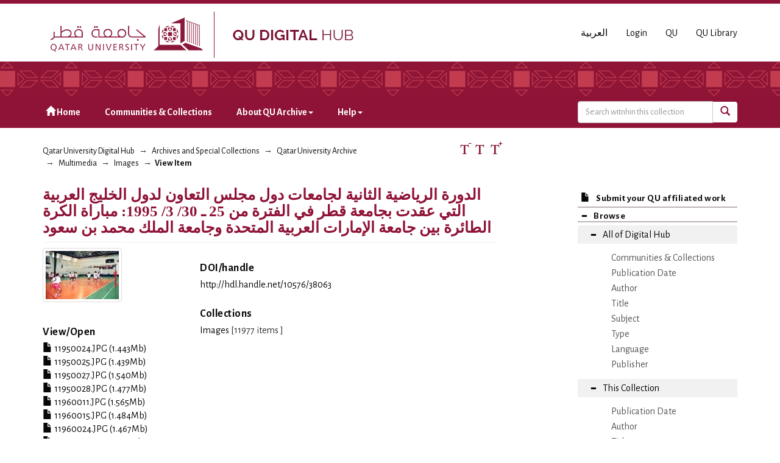

--- FILE ---
content_type: text/html;charset=utf-8
request_url: https://qspace.qu.edu.qa/handle/10576/38063
body_size: 24623
content:
<!DOCTYPE html>
            <!--[if lt IE 7]> <html class="no-js lt-ie9 lt-ie8 lt-ie7" lang="en"> <![endif]-->
            <!--[if IE 7]>    <html class="no-js lt-ie9 lt-ie8" lang="en"> <![endif]-->
            <!--[if IE 8]>    <html class="no-js lt-ie9" lang="en"> <![endif]-->
            <!--[if gt IE 8]><!--> <html class="no-js" lang="en"> <!--<![endif]-->
            <head><META http-equiv="Content-Type" content="text/html; charset=UTF-8">
<meta charset="utf-8">
<meta content="text/html; charset=UTF-8" http-equiv="Content-Type">
<meta content="IE=edge,chrome=1" http-equiv="X-UA-Compatible">
<meta content="width=device-width,initial-scale=1" name="viewport">
<script src="https://www.googletagmanager.com/gtag/js?id=UA-162916807-1" async="true"></script><script>
                window.dataLayer = window.dataLayer || [];
                function gtag(){dataLayer.push(arguments);}
                gtag('js', new Date());

                gtag('config', 'UA-162916807-1');
          </script>
<link href="https://fonts.googleapis.com/css?family=Alegreya+Sans+SC|Alegreya+Sans:400,700" rel="stylesheet" type="text/css">
<link rel="shortcut icon" href="/themes/QSpace-Mirage2/images/favicon.png">
<link rel="apple-touch-icon" href="/themes/QSpace-Mirage2/images/apple-touch-icon.png">
<meta name="Generator" content="DSpace 6.3">
<link href="/themes/QSpace-Mirage2/styles/main.css" rel="stylesheet">
<link type="application/opensearchdescription+xml" rel="search" href="https://qspace.qu.edu.qa:443/open-search/description.xml" title="DSpace">
<script>
                //Clear default text of empty text areas on focus
                function tFocus(element)
                {
                if (element.value == ' '){element.value='';}
                }
                //Clear default text of empty text areas on submit
                function tSubmit(form)
                {
                var defaultedElements = document.getElementsByTagName("textarea");
                for (var i=0; i != defaultedElements.length; i++){
                if (defaultedElements[i].value == ' '){
                defaultedElements[i].value='';}}
                }
                //Disable pressing 'enter' key to submit a form (otherwise pressing 'enter' causes a submission to start over)
                function disableEnterKey(e)
                {
                var key;

                if(window.event)
                key = window.event.keyCode;     //Internet Explorer
                else
                key = e.which;     //Firefox and Netscape

                if(key == 13)  //if "Enter" pressed, then disable!
                return false;
                else
                return true;
                }
            </script><!--[if lt IE 9]>
                <script src="/themes/QSpace-Mirage2/vendor/html5shiv/dist/html5shiv.js"> </script>
                <script src="/themes/QSpace-Mirage2/vendor/respond/dest/respond.min.js"> </script>
                <![endif]--><script src="/themes/QSpace-Mirage2/vendor/modernizr/modernizr.js"> </script>
<title>الدورة الرياضية الثانية لجامعات دول مجلس التعاون لدول الخليج العربية التي عقدت بجامعة قطر في الفترة من 25 ـ 30/ 3/ 1995: مباراة الكرة الطائرة بين جامعة الإمارات العربية المتحدة وجامعة الملك محمد بن سعود</title>
<link rel="schema.DCTERMS" href="http://purl.org/dc/terms/" />
<link rel="schema.DC" href="http://purl.org/dc/elements/1.1/" />
<meta name="DCTERMS.dateAccepted" content="2023-01-08T06:53:09Z" scheme="DCTERMS.W3CDTF" />
<meta name="DCTERMS.available" content="2023-01-08T06:53:09Z" scheme="DCTERMS.W3CDTF" />
<meta name="DCTERMS.issued" content="1995-03-28" scheme="DCTERMS.W3CDTF" />
<meta name="DC.identifier" content="http://hdl.handle.net/10576/38063" scheme="DCTERMS.URI" />
<meta name="DC.language" content="ar" xml:lang="en_US" scheme="DCTERMS.RFC1766" />
<meta name="DC.publisher" content="جامعة قطر" xml:lang="en_US" />
<meta name="DC.rights" content="For purposes of private study, scholarship, and research, you may print or download this content. Publication and/or broadcast in any form requires permission from the copyright holder (if any) and University of Qatar." xml:lang="en_US" />
<meta name="DC.subject" content="الكرة الطائرة" xml:lang="en_US" />
<meta name="DC.title" content="الدورة الرياضية الثانية لجامعات دول مجلس التعاون لدول الخليج العربية التي عقدت بجامعة قطر في الفترة من 25 ـ 30/ 3/ 1995: مباراة الكرة الطائرة بين جامعة الإمارات العربية المتحدة وجامعة الملك محمد بن سعود" xml:lang="en_US" />
<meta name="DC.accessType" content="Image" xml:lang="en_US" />
<meta content="الكرة الطائرة; Image" name="citation_keywords">
<meta content="الدورة الرياضية الثانية لجامعات دول مجلس التعاون لدول الخليج العربية التي عقدت بجامعة قطر في الفترة من 25 ـ 30/ 3/ 1995: مباراة الكرة الطائرة بين جامعة الإمارات العربية المتحدة وجامعة الملك محمد بن سعود" name="citation_title">
<meta content="جامعة قطر" name="citation_publisher">
<meta content="ar" name="citation_language">
<meta content="http://qspace.qu.edu.qa/bitstream/10576/38063/5/11960011.JPG" name="citation_pdf_url">
<meta content="1995-03-28" name="citation_date">
<meta content="http://qspace.qu.edu.qa/handle/10576/38063" name="citation_abstract_html_url">
<script src="https://www.google.com/recaptcha/api.js"></script>
</head><body>
<header>
<div role="navigation" class="navbar navbar-default navbar-static-top">
<div class="container">
<div class="navbar-header">
<a href="/" class="
								navbar-brand visible-xs col-xs-7
							"><img class="desktop hidden-xs hidden-sm" src="https://qspace.qu.edu.qa/themes/QSpace-Mirage2/images/QU_Digital_desktop_en.png"><img class="mobile hidden-lg hidden-md" src="https://qspace.qu.edu.qa/themes/QSpace-Mirage2/images/QU_Digital_mobile_en.png"></a><a href="/" class="
								navbar-brand hidden-xs
							"><img class="desktop hidden-xs hidden-sm" src="https://qspace.qu.edu.qa/themes/QSpace-Mirage2/images/QU_Digital_desktop_en.png"><img class="mobile hidden-lg hidden-md" src="https://qspace.qu.edu.qa/themes/QSpace-Mirage2/images/QU_Digital_mobile_en.png"></a>
<div class="
										navbar-header pull-right visible-xs hidden-sm hidden-md hidden-lg
								">
<ul id="mobile-navigation" class="nav nav-pills pull-left ">
<li class="dropdown" id="ds-language-selection-xs">
<button data-toggle="dropdown" class="dropdown-toggle navbar-toggle navbar-link" role="button" href="#" id="language-dropdown-toggle-xs"><b aria-hidden="true" class="visible-xs glyphicon glyphicon-globe"></b></button>
<ul data-no-collapse="true" aria-labelledby="language-dropdown-toggle-xs" role="menu" class="dropdown-menu pull-right">
<li role="presentation" class="disabled">
<a href="?locale-attribute=en">English</a>
</li>
<li role="presentation">
<a href="?locale-attribute=ar">العربية</a>
</li>
</ul>
</li>
<li>
<form method="get" action="/login" style="display: inline">
<button class="navbar-toggle navbar-link"><b aria-hidden="true" class="visible-xs glyphicon glyphicon-user"></b></button>
</form>
</li>
</ul>
<button data-toggle="offcanvas" class="navbar-toggle" type="button"><span class="sr-only">Toggle navigation</span><span class="icon-bar"></span><span class="icon-bar"></span><span class="icon-bar"></span></button>
</div>
<div id="desktop-navigation" class="
										navbar-header pull-right hidden-xs
								">
<ul class="nav navbar-nav pull-left">
<li class="dropdown" id="ds-language-selection">
<a href="?locale-attribute=ar">العربية</a>
</li>
<input id="selected-language" type="hidden" value="en">
</ul>
<ul class="nav navbar-nav pull-left">
<li>
<a href="/login"><span class="hidden-xs">Login</span></a>
</li>
</ul>
<ul class="nav navbar-nav pull-left hidden-sm hidden-xs">
<li>
<a href="http://www.qu.edu.qa"><span>QU</span></a>
</li>
<li>
<a href="http://library.qu.edu.qa"><span>QU Library</span></a>
</li>
</ul>
<button type="button" class="navbar-toggle visible-sm" data-toggle="offcanvas"><span class="sr-only">Toggle navigation</span><span class="icon-bar"></span><span class="icon-bar"></span><span class="icon-bar"></span></button>
</div>
</div>
</div>
<div id="top"></div>
<div id="navigation">
<div class="container">
<ul id="desktop-navigation" class="
						      nav navbar-nav col-md-9 col-lg-9 hidden-xs hidden-sm
						  ">
<li>
<a href="/"><span aria-hidden="true" class="glyphicon glyphicon-home"></span>&nbsp;Home</a>
</li>
<li>
<a href="/community-list">Communities &amp; Collections</a>
</li>
<li class="dropdown">
<a href="#">About QU Archive<span class="caret"></span></a>
<ul class="dropdown-menu">
<li>
<a href="/page/archive-vision-mission">Vision &amp; Mission  </a>
</li>
<li>
<a href="/page/archive-development">QU Archive Collection Development </a>
</li>
</ul>
</li>
<li class="dropdown">
<a href="#">Help<span class="caret"></span></a>
<ul class="dropdown-menu">
<li>
<a href="https://libguides.qu.edu.qa">User guides </a>
</li>
</ul>
</li>
</ul>
<div id="ds-search-form" class="
      										col-xs-12 col-sm-6 col-md-3 col-lg-3
      								">
<form method="post" style="" action="/handle/10576/30943/discover">
<fieldset>
<div class="input-group">
<input type="text" class="ds-text-field form-control" name="query" placeholder="Search witnhin this collection"><span class="input-group-btn"><button title="Go" class="ds-button-field btn btn-primary"><span aria-hidden="true" class="glyphicon glyphicon-search"></span></button></span>
</div>
</fieldset>
</form>
</div>
</div>
</div>
</div>
</header>
<div class="trail-wrapper hidden-print">
<div class="container">
<div class="row">
<div class="
								col-xs-12 col-sm-12 col-md-6 col-lg-6
							">
<div class="breadcrumb dropdown visible-xs">
<a data-toggle="dropdown" class="dropdown-toggle" role="button" href="#" id="trail-dropdown-toggle">View Item&nbsp;<b class="caret"></b></a>
<ul aria-labelledby="trail-dropdown-toggle" role="menu" class="dropdown-menu">
<li role="presentation">
<a role="menuitem" href="/"><i aria-hidden="true" class="glyphicon glyphicon-home"></i>&nbsp;
                        Qatar University Digital Hub</a>
</li>
<li role="presentation">
<a role="menuitem" href="/handle/10576/24844">Archives and Special Collections</a>
</li>
<li role="presentation">
<a role="menuitem" href="/handle/10576/18557">Qatar University Archive</a>
</li>
<li role="presentation">
<a role="menuitem" href="/handle/10576/30941">Multimedia</a>
</li>
<li role="presentation">
<a role="menuitem" href="/handle/10576/30943">Images</a>
</li>
<li role="presentation" class="disabled">
<a href="#" role="menuitem">View Item</a>
</li>
</ul>
</div>
<ul class="breadcrumb hidden-xs">
<li>
<a href="/">Qatar University Digital Hub</a>
</li>
<li>
<a href="/handle/10576/24844">Archives and Special Collections</a>
</li>
<li>
<a href="/handle/10576/18557">Qatar University Archive</a>
</li>
<li>
<a href="/handle/10576/30941">Multimedia</a>
</li>
<li>
<a href="/handle/10576/30943">Images</a>
</li>
<li class="active">View Item</li>
</ul>
</div>
<div id="FontSize" class="
								col-md-2 col-lg-2 hidden-xs hidden-sm
							">
<li>
<a class="increaseFont"><span class="MaxFont">  &nbsp; </span></a><a class="resetFont"><span class="ResetFont">  &nbsp; </span></a><a class="decreaseFont"><span class="MinFont">  &nbsp; </span></a>
</li>
</div>
<div class="col-md-4 col-lg-4 hidden-xs hidden-sm"> &nbsp;  </div>
</div>
</div>
</div>
<div class="hidden" id="no-js-warning-wrapper">
<div id="no-js-warning">
<div class="notice failure">JavaScript is disabled for your browser. Some features of this site may not work without it.</div>
</div>
</div>
<div class="container" id="main-container">
<div class="row row-offcanvas row-offcanvas-right">
<div class="horizontal-slider clearfix">
<div class="
                                  								col-xs-12 col-sm-12 col-md-9 main-content
                                 							">
<div>
<div id="aspect_artifactbrowser_ItemViewer_div_item-view" class="ds-static-div primary">
<!-- External Metadata URL: cocoon://metadata/handle/10576/38063/mets.xml-->
<div class="item-summary-view-metadata">
<h2 class="page-header first-page-header">الدورة الرياضية الثانية لجامعات دول مجلس التعاون لدول الخليج العربية التي عقدت بجامعة قطر في الفترة من 25 ـ 30/ 3/ 1995: مباراة الكرة الطائرة بين جامعة الإمارات العربية المتحدة وجامعة الملك محمد بن سعود</h2>
<div class="row">
<div class="
								col-sm-4
							">
<div class="row">
<div class="col-xs-6 col-sm-12">
<div class="thumbnail">
<img alt="Thumbnail" class="img-thumbnail" src="/bitstream/handle/10576/38063/11950024.JPG.jpg?sequence=11&isAllowed=y"></div>
</div>
<div class="col-xs-6 col-sm-12">
<div class="item-page-field-wrapper table word-break">
<h5>View/<wbr></wbr>Open</h5>
<div>
<a href="/bitstream/handle/10576/38063/11950024.JPG?sequence=1&isAllowed=y"><i aria-hidden="true" class="glyphicon  glyphicon-file"></i> 11950024.JPG (1.443Mb)</a>
</div>
<div>
<a href="/bitstream/handle/10576/38063/11950025.JPG?sequence=2&isAllowed=y"><i aria-hidden="true" class="glyphicon  glyphicon-file"></i> 11950025.JPG (1.439Mb)</a>
</div>
<div>
<a href="/bitstream/handle/10576/38063/11950027.JPG?sequence=3&isAllowed=y"><i aria-hidden="true" class="glyphicon  glyphicon-file"></i> 11950027.JPG (1.540Mb)</a>
</div>
<div>
<a href="/bitstream/handle/10576/38063/11950028.JPG?sequence=4&isAllowed=y"><i aria-hidden="true" class="glyphicon  glyphicon-file"></i> 11950028.JPG (1.477Mb)</a>
</div>
<div>
<a href="/bitstream/handle/10576/38063/11960011.JPG?sequence=5&isAllowed=y"><i aria-hidden="true" class="glyphicon  glyphicon-file"></i> 11960011.JPG (1.565Mb)</a>
</div>
<div>
<a href="/bitstream/handle/10576/38063/11960015.JPG?sequence=6&isAllowed=y"><i aria-hidden="true" class="glyphicon  glyphicon-file"></i> 11960015.JPG (1.484Mb)</a>
</div>
<div>
<a href="/bitstream/handle/10576/38063/11960024.JPG?sequence=7&isAllowed=y"><i aria-hidden="true" class="glyphicon  glyphicon-file"></i> 11960024.JPG (1.467Mb)</a>
</div>
<div>
<a href="/bitstream/handle/10576/38063/11960034.JPG?sequence=9&isAllowed=y"><i aria-hidden="true" class="glyphicon  glyphicon-file"></i> 11960034.JPG (1.451Mb)</a>
</div>
</div>
</div>
</div>
<div class="simple-item-view-date word-break item-page-field-wrapper table">
<h5>Date</h5>1995-03-28</div>
<div class="simple-item-view-show-full item-page-field-wrapper table">
<h5>Metadata</h5>
<a href="/handle/10576/38063?show=full">Show full item record</a>
</div>
</div>
<div class="
								col-sm-8
							">
<div class="simple-item-view-uri item-page-field-wrapper table"></div>
<div class="simple-item-view-doi item-page-field-wrapper table">
<h5>DOI/handle</h5>
<span><a href="http://hdl.handle.net/10576/38063">http://hdl.handle.net/10576/38063</a></span>
</div>
<div class="simple-item-view-collections item-page-field-wrapper table">
<h5>Collections</h5>
<ul class="ds-referenceSet-list">
<!-- External Metadata URL: cocoon://metadata/handle/10576/30943/mets.xml-->
<li>
<a href="/handle/10576/30943">Images</a> [&lrm;11977&lrm; items ]</li>
</ul>
</div>
</div>
</div>
</div>
<p id="aspect_artifactbrowser_ItemViewer_p_entitlement" class="ds-paragraph entitlement-wrapper hidden">
<a href="" class="entitlement-link">entitlement</a>
</p>
</div>
</div>
<div class="visible-xs visible-sm">
<footer>
<div class="row">
<hr>
<div class="
									col-xs-12 col-sm-8
								">
<div> Qatar University Digital Hub is a digital collection operated and maintained by the <a title="Qatar University Library Homepage" style="color:#734200; " target="_blank" href="http://library.qu.edu.qa"> Qatar University Library </a>  and supported by the <a style="color:#734200; " target="_blank" title="Qatar University ITs " href="http://its.qu.edu.qa/"> ITS department </a> 
</div>
<br>
<div class=" hidden-xs hidden-sm hidden-print">
<a style="color:#734200;" href="/contact">Contact Us</a>
</div>
<div class=" hidden-md hidden-lg hidden-print">
<a style="color:#734200;" href="/contact">Contact Us</a> | <a href="http://www.qu.edu.qa" class="hidden-md hidden-lg" style="color:#734200;">QU</a>
</div>
</div>
<div class="col-sm-4 hidden-xs hidden-print" id="footer-logo">
<div class="
									pull-right
								">
<br>
<img src="http://qspace.qu.edu.qa/themes/QSpace-Mirage2/images/web_powered_by.gif" alt=""></div>
</div>
</div>
<a class="hidden" href="/htmlmap">&nbsp;</a>
<p>&nbsp;</p>
</footer>
</div>
</div>
<div role="navigation" id="sidebar" class="col-xs-6 col-sm-3 sidebar-offcanvas">
<div class="word-break hidden-print" id="ds-options">
<a href="/">
<h2 class="ds-option-set-head h6 hidden-md hidden-lg">
<i class="glyphicon glyphicon-home"></i>Home</h2>
</a><a href="/submit">
<h2 class="ds-option-set-head-submitItem h6">
<i class="glyphicon glyphicon-file"></i>Submit your QU affiliated work</h2>
</a>
<h2 class="ds-option-set-head-browse page-header  h6">
<i aria-hidden="true" class="glyphicon glyphicon-minus open-icon "></i><i aria-hidden="true" class="glyphicon glyphicon-plus closed-icon hidden"></i>Browse</h2>
<div id="aspect_viewArtifacts_Navigation_list_browse" class="list-group-browse">
<a class="list-group-item active"><i aria-hidden="true" class="glyphicon glyphicon-minus open-icon"></i><i aria-hidden="true" class="glyphicon glyphicon-plus closed-icon hidden"></i><span class="h5 list-group-item-heading  h5">All of Digital Hub</span></a>
<ul class="ds-simple-list-browse sublist">
<a href="/community-list" class="list-group-item ds-option">
<bdi>Communities &amp; Collections</bdi>
</a><a href="/browse?type=dateissued" class="list-group-item ds-option">
<bdi>Publication Date</bdi>
</a><a href="/browse?type=author" class="list-group-item ds-option">
<bdi>Author</bdi>
</a><a href="/browse?type=title" class="list-group-item ds-option">
<bdi>Title</bdi>
</a><a href="/browse?type=subject" class="list-group-item ds-option">
<bdi>Subject</bdi>
</a><a href="/browse?type=type" class="list-group-item ds-option">
<bdi>Type</bdi>
</a><a href="/browse?type=language" class="list-group-item ds-option">
<bdi>Language</bdi>
</a><a href="/browse?type=publisher" class="list-group-item ds-option">
<bdi>Publisher</bdi>
</a>
</ul>
<a class="list-group-item active"><i aria-hidden="true" class="glyphicon glyphicon-minus open-icon"></i><i aria-hidden="true" class="glyphicon glyphicon-plus closed-icon hidden"></i><span class="h5 list-group-item-heading  h5">This Collection</span></a>
<ul class="ds-simple-list-browse sublist">
<a href="/handle/10576/30943/browse?type=dateissued" class="list-group-item ds-option">
<bdi>Publication Date</bdi>
</a><a href="/handle/10576/30943/browse?type=author" class="list-group-item ds-option">
<bdi>Author</bdi>
</a><a href="/handle/10576/30943/browse?type=title" class="list-group-item ds-option">
<bdi>Title</bdi>
</a><a href="/handle/10576/30943/browse?type=subject" class="list-group-item ds-option">
<bdi>Subject</bdi>
</a><a href="/handle/10576/30943/browse?type=type" class="list-group-item ds-option">
<bdi>Type</bdi>
</a><a href="/handle/10576/30943/browse?type=language" class="list-group-item ds-option">
<bdi>Language</bdi>
</a><a href="/handle/10576/30943/browse?type=publisher" class="list-group-item ds-option">
<bdi>Publisher</bdi>
</a>
</ul>
</div>
<h2 class="ds-option-set-head  h6">
<i aria-hidden="true" class="glyphicon glyphicon-minus open-icon hidden"></i><i aria-hidden="true" class="glyphicon glyphicon-plus closed-icon"></i>My Account</h2>
<div style="display:none;" id="aspect_viewArtifacts_Navigation_list_account" class="list-group">
<a href="/login" class="list-group-item ds-option">Login</a>
</div>
<div style="display:none;" id="aspect_viewArtifacts_Navigation_list_context" class="list-group"></div>
<div style="display:none;" id="aspect_viewArtifacts_Navigation_list_administrative" class="list-group"></div>
<div style="display:none;" id="aspect_discovery_Navigation_list_discovery" class="list-group"></div>
<h2 class="ds-option-set-head  h6">
<i aria-hidden="true" class="glyphicon glyphicon-minus open-icon hidden"></i><i aria-hidden="true" class="glyphicon glyphicon-plus closed-icon"></i>Statistics</h2>
<div style="display:none;" id="aspect_statistics_Navigation_list_statistics" class="list-group">
<a href="/handle/10576/38063/statistics" class="list-group-item ds-option">View Usage Statistics</a>
</div>
</div>
</div>
</div>
</div>
<div class="hidden-xs hidden-sm">
<footer>
<div class="row">
<hr>
<div class="
									col-xs-12 col-sm-8
								">
<div> Qatar University Digital Hub is a digital collection operated and maintained by the <a title="Qatar University Library Homepage" style="color:#734200; " target="_blank" href="http://library.qu.edu.qa"> Qatar University Library </a>  and supported by the <a style="color:#734200; " target="_blank" title="Qatar University ITs " href="http://its.qu.edu.qa/"> ITS department </a> 
</div>
<br>
<div class=" hidden-xs hidden-sm hidden-print">
<a style="color:#734200;" href="/contact">Contact Us</a>
</div>
<div class=" hidden-md hidden-lg hidden-print">
<a style="color:#734200;" href="/contact">Contact Us</a> | <a href="http://www.qu.edu.qa" class="hidden-md hidden-lg" style="color:#734200;">QU</a>
</div>
</div>
<div class="col-sm-4 hidden-xs hidden-print" id="footer-logo">
<div class="
									pull-right
								">
<br>
<img src="http://qspace.qu.edu.qa/themes/QSpace-Mirage2/images/web_powered_by.gif" alt=""></div>
</div>
</div>
<a class="hidden" href="/htmlmap">&nbsp;</a>
<p>&nbsp;</p>
</footer>
</div>
</div>
<script type="text/javascript">
                         if(typeof window.import === 'undefined'){
                            window.import={};
                          };
                        window.import.contextPath= '';window.import.themePath= '/themes/QSpace-Mirage2/';window.import.currentLocale= 'en';</script><script type="text/javascript">
                         if(typeof window.publication === 'undefined'){
                            window.publication={};
                          };
                        window.publication.contextPath= '';window.publication.themePath= '/themes/QSpace-Mirage2/';</script><script type="text/javascript">
            if(typeof window.DSpace === 'undefined'){
            window.DSpace={};
            };</script><script>if(!window.DSpace){window.DSpace={};}window.DSpace.context_path='';window.DSpace.theme_path='/themes/QSpace-Mirage2/';</script><script src="/themes/QSpace-Mirage2/scripts/theme.js"> </script><script src="/themes/QSpace-Mirage2/scripts/QUIR-scripts.js"> </script><script src="/themes/QSpace-Mirage2/scripts/jquery-loader.js"> </script><script src="/themes/QSpace-Mirage2/scripts/stacktable.min.js"> </script><script src="/static/js/entitlement.js"> </script>
<div role="img_dialog" id="imagemodal" class="modal fade left">
<div class="modal-dialog">
<div class="modal-content">
<div class="modal-body">
<button aria-hidden="true" data-dismiss="modal" class="close" type="button">&times;</button><img class="imagepreview img-responsive" src=""></div>
</div>
</div>
</div>
<div role="text_dialog" class="modal fade" id="textModal">
<div class="modal-dialog">
<div class="modal-content">
<div class="modal-header">
<button aria-hidden="true" data-dismiss="modal" class="close" type="button">&times;</button>
<h4 class="modal-title"></h4>
</div>
<div class="modal-body"></div>
<div class="modal-footer">
<button data-dismiss="modal" class="btn btn-primary" type="button">Ok</button>
</div>
</div>
</div>
</div>
<div role="video_dialog" id="videoModal" class="modal fade">
<div class="modal-dialog">
<div class="modal-content">
<div class="modal-header">
<button type="button" class="close" data-dismiss="modal" aria-hidden="true">&times;</button>
<h4 class="modal-title">Video</h4>
</div>
<div class="modal-body">
<iframe frameborder="0" src="#" height="315" width="560" id="iframeYoutube"></iframe>
</div>
<div class="modal-footer">
<button data-dismiss="modal" class="btn btn-default" type="button">Close</button>
</div>
</div>
</div>
</div>
</body></html>
